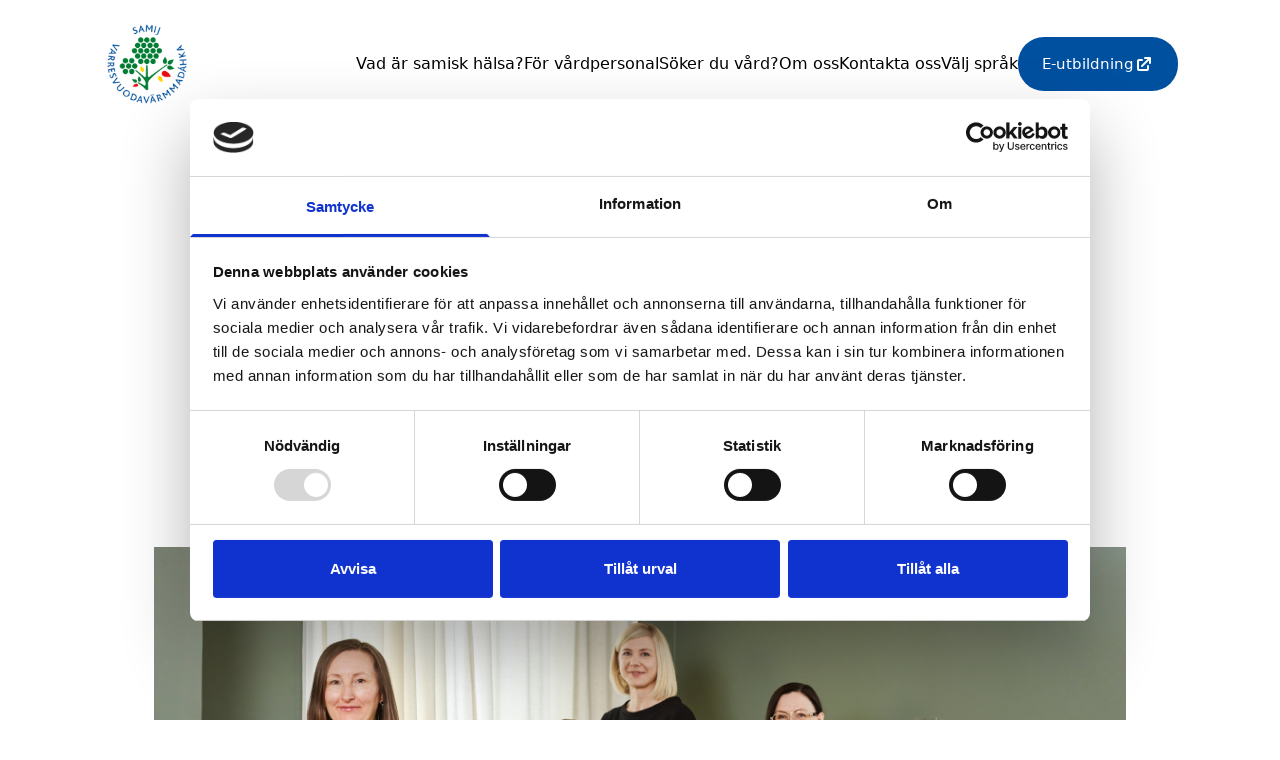

--- FILE ---
content_type: text/html; charset=UTF-8
request_url: https://www.samiskhalsa.se/om-oss/
body_size: 10726
content:
<!doctype html>
<html lang="sv-SE">
  <head>
    <meta charset="utf-8">
    <meta name="viewport" content="width=device-width, initial-scale=1">
    <link rel="canonical" href="https://www.samiskhalsa.se/om-oss/">
<link rel="apple-touch-icon" href="https://www.samiskhalsa.se/app/themes/samiskhalsa_v2/public/meta/apple-touch-icon.2971da.png" />
<link rel="icon" sizes="16x16" href="https://www.samiskhalsa.se/app/themes/samiskhalsa_v2/public/meta/favicon-16x16.f0e5d8.png" />
<link rel="icon" sizes="32x32" href="https://www.samiskhalsa.se/app/themes/samiskhalsa_v2/public/meta/favicon-32x32.6cd9dd.png" />
<link rel="icon" href="https://www.samiskhalsa.se/app/themes/samiskhalsa_v2/public/meta/favicon.a9723f.ico" />
<link rel="mask-icon" href="https://www.samiskhalsa.se/app/themes/samiskhalsa_v2/public/meta/safari-pinned-tab.svg" />
<link rel="manifest" href="https://www.samiskhalsa.se/app/themes/samiskhalsa_v2/public/meta/site.fe4b8e.webmanifest" />

<meta name="keywords" content="Samisk Hälsa">
<meta name="description" content="Kunskapsnätverket Samisk Hälsa">
<meta property="color-scheme" content="only light" />

<!-- Facebook Meta Tags -->
<meta property="og:url" content="/om-oss/" />
<meta property="og:type" content="website" />
<meta property="og:title" content="Om oss – Samisk Hälsa" />
<meta property="og:description" content="Kunskapsnätverket Samisk Hälsa" />
<meta property="og:image" content="https://www.samiskhalsa.se/app/uploads/2024/08/08ce2f884c50bd1d626499016c86c482.jpg" />

<!-- Twitter Meta Tags -->
<meta name="twitter:card" content="summary_large_image" />
<meta property="twitter:domain" content="www.samiskhalsa.se" />
<meta property="twitter:url" content="/om-oss/" />
<meta name="twitter:title" content="Om oss – Samisk Hälsa" />
<meta name="twitter:description" content="Kunskapsnätverket Samisk Hälsa" />
<meta name="twitter:image" content="https://www.samiskhalsa.se/app/uploads/2024/08/08ce2f884c50bd1d626499016c86c482.jpg" />


<!-- Google Tag Manager -->
  <script>(function(w,d,s,l,i){w[l]=w[l]||[];w[l].push({'gtm.start':
  new Date().getTime(),event:'gtm.js'});var f=d.getElementsByTagName(s)[0],
  j=d.createElement(s),dl=l!='dataLayer'?'&l='+l:'';j.async=true;j.src=
  'https://www.googletagmanager.com/gtm.js?id='+i+dl;f.parentNode.insertBefore(j,f);
  })(window,document,'script','dataLayer','GTM-PFZM5J8Z');</script>
  <!-- End Google Tag Manager -->
    <title>Om oss &#8211; Samisk Hälsa</title>
<meta name='robots' content='max-image-preview:large' />
<link rel="alternate" hreflang="sv" href="/om-oss/" />
<link rel="alternate" hreflang="sv-ls" href="/sv-ls/mija-birra/" />
<link rel="alternate" hreflang="sv-ns" href="/sv-ns/min-birra/" />
<link rel="alternate" hreflang="x-default" href="/om-oss/" />
<link rel='dns-prefetch' href='//www.samiskhalsa.se' />
<script>
window._wpemojiSettings = {"baseUrl":"https:\/\/s.w.org\/images\/core\/emoji\/15.0.3\/72x72\/","ext":".png","svgUrl":"https:\/\/s.w.org\/images\/core\/emoji\/15.0.3\/svg\/","svgExt":".svg","source":{"concatemoji":"https:\/\/www.samiskhalsa.se\/wp\/wp-includes\/js\/wp-emoji-release.min.js?ver=6.6.1"}};
/*! This file is auto-generated */
!function(i,n){var o,s,e;function c(e){try{var t={supportTests:e,timestamp:(new Date).valueOf()};sessionStorage.setItem(o,JSON.stringify(t))}catch(e){}}function p(e,t,n){e.clearRect(0,0,e.canvas.width,e.canvas.height),e.fillText(t,0,0);var t=new Uint32Array(e.getImageData(0,0,e.canvas.width,e.canvas.height).data),r=(e.clearRect(0,0,e.canvas.width,e.canvas.height),e.fillText(n,0,0),new Uint32Array(e.getImageData(0,0,e.canvas.width,e.canvas.height).data));return t.every(function(e,t){return e===r[t]})}function u(e,t,n){switch(t){case"flag":return n(e,"\ud83c\udff3\ufe0f\u200d\u26a7\ufe0f","\ud83c\udff3\ufe0f\u200b\u26a7\ufe0f")?!1:!n(e,"\ud83c\uddfa\ud83c\uddf3","\ud83c\uddfa\u200b\ud83c\uddf3")&&!n(e,"\ud83c\udff4\udb40\udc67\udb40\udc62\udb40\udc65\udb40\udc6e\udb40\udc67\udb40\udc7f","\ud83c\udff4\u200b\udb40\udc67\u200b\udb40\udc62\u200b\udb40\udc65\u200b\udb40\udc6e\u200b\udb40\udc67\u200b\udb40\udc7f");case"emoji":return!n(e,"\ud83d\udc26\u200d\u2b1b","\ud83d\udc26\u200b\u2b1b")}return!1}function f(e,t,n){var r="undefined"!=typeof WorkerGlobalScope&&self instanceof WorkerGlobalScope?new OffscreenCanvas(300,150):i.createElement("canvas"),a=r.getContext("2d",{willReadFrequently:!0}),o=(a.textBaseline="top",a.font="600 32px Arial",{});return e.forEach(function(e){o[e]=t(a,e,n)}),o}function t(e){var t=i.createElement("script");t.src=e,t.defer=!0,i.head.appendChild(t)}"undefined"!=typeof Promise&&(o="wpEmojiSettingsSupports",s=["flag","emoji"],n.supports={everything:!0,everythingExceptFlag:!0},e=new Promise(function(e){i.addEventListener("DOMContentLoaded",e,{once:!0})}),new Promise(function(t){var n=function(){try{var e=JSON.parse(sessionStorage.getItem(o));if("object"==typeof e&&"number"==typeof e.timestamp&&(new Date).valueOf()<e.timestamp+604800&&"object"==typeof e.supportTests)return e.supportTests}catch(e){}return null}();if(!n){if("undefined"!=typeof Worker&&"undefined"!=typeof OffscreenCanvas&&"undefined"!=typeof URL&&URL.createObjectURL&&"undefined"!=typeof Blob)try{var e="postMessage("+f.toString()+"("+[JSON.stringify(s),u.toString(),p.toString()].join(",")+"));",r=new Blob([e],{type:"text/javascript"}),a=new Worker(URL.createObjectURL(r),{name:"wpTestEmojiSupports"});return void(a.onmessage=function(e){c(n=e.data),a.terminate(),t(n)})}catch(e){}c(n=f(s,u,p))}t(n)}).then(function(e){for(var t in e)n.supports[t]=e[t],n.supports.everything=n.supports.everything&&n.supports[t],"flag"!==t&&(n.supports.everythingExceptFlag=n.supports.everythingExceptFlag&&n.supports[t]);n.supports.everythingExceptFlag=n.supports.everythingExceptFlag&&!n.supports.flag,n.DOMReady=!1,n.readyCallback=function(){n.DOMReady=!0}}).then(function(){return e}).then(function(){var e;n.supports.everything||(n.readyCallback(),(e=n.source||{}).concatemoji?t(e.concatemoji):e.wpemoji&&e.twemoji&&(t(e.twemoji),t(e.wpemoji)))}))}((window,document),window._wpemojiSettings);
</script>
<style id='wp-emoji-styles-inline-css'>

	img.wp-smiley, img.emoji {
		display: inline !important;
		border: none !important;
		box-shadow: none !important;
		height: 1em !important;
		width: 1em !important;
		margin: 0 0.07em !important;
		vertical-align: -0.1em !important;
		background: none !important;
		padding: 0 !important;
	}
</style>
<link rel='stylesheet' id='wp-block-library-css' href='https://www.samiskhalsa.se/wp/wp-includes/css/dist/block-library/style.min.css?ver=6.6.1' media='all' />
<style id='global-styles-inline-css'>
:root{--wp--preset--aspect-ratio--square: 1;--wp--preset--aspect-ratio--4-3: 4/3;--wp--preset--aspect-ratio--3-4: 3/4;--wp--preset--aspect-ratio--3-2: 3/2;--wp--preset--aspect-ratio--2-3: 2/3;--wp--preset--aspect-ratio--16-9: 16/9;--wp--preset--aspect-ratio--9-16: 9/16;--wp--preset--color--black: #333333;--wp--preset--color--cyan-bluish-gray: #abb8c3;--wp--preset--color--white: #ffffff;--wp--preset--color--pale-pink: #f78da7;--wp--preset--color--vivid-red: #cf2e2e;--wp--preset--color--luminous-vivid-orange: #ff6900;--wp--preset--color--luminous-vivid-amber: #fcb900;--wp--preset--color--light-green-cyan: #7bdcb5;--wp--preset--color--vivid-green-cyan: #00d084;--wp--preset--color--pale-cyan-blue: #8ed1fc;--wp--preset--color--vivid-cyan-blue: #0693e3;--wp--preset--color--vivid-purple: #9b51e0;--wp--preset--color--transparent: transparent;--wp--preset--color--current: currentcolor;--wp--preset--color--gray-light: #f5f5f5;--wp--preset--color--gray-default: #dcdcdc;--wp--preset--color--gray-dark: #7b7e83;--wp--preset--color--red: #c11a1f;--wp--preset--color--blue-light: #dce7f6;--wp--preset--color--blue-default: #0050a0;--wp--preset--color--green: #247836;--wp--preset--gradient--vivid-cyan-blue-to-vivid-purple: linear-gradient(135deg,rgba(6,147,227,1) 0%,rgb(155,81,224) 100%);--wp--preset--gradient--light-green-cyan-to-vivid-green-cyan: linear-gradient(135deg,rgb(122,220,180) 0%,rgb(0,208,130) 100%);--wp--preset--gradient--luminous-vivid-amber-to-luminous-vivid-orange: linear-gradient(135deg,rgba(252,185,0,1) 0%,rgba(255,105,0,1) 100%);--wp--preset--gradient--luminous-vivid-orange-to-vivid-red: linear-gradient(135deg,rgba(255,105,0,1) 0%,rgb(207,46,46) 100%);--wp--preset--gradient--very-light-gray-to-cyan-bluish-gray: linear-gradient(135deg,rgb(238,238,238) 0%,rgb(169,184,195) 100%);--wp--preset--gradient--cool-to-warm-spectrum: linear-gradient(135deg,rgb(74,234,220) 0%,rgb(151,120,209) 20%,rgb(207,42,186) 40%,rgb(238,44,130) 60%,rgb(251,105,98) 80%,rgb(254,248,76) 100%);--wp--preset--gradient--blush-light-purple: linear-gradient(135deg,rgb(255,206,236) 0%,rgb(152,150,240) 100%);--wp--preset--gradient--blush-bordeaux: linear-gradient(135deg,rgb(254,205,165) 0%,rgb(254,45,45) 50%,rgb(107,0,62) 100%);--wp--preset--gradient--luminous-dusk: linear-gradient(135deg,rgb(255,203,112) 0%,rgb(199,81,192) 50%,rgb(65,88,208) 100%);--wp--preset--gradient--pale-ocean: linear-gradient(135deg,rgb(255,245,203) 0%,rgb(182,227,212) 50%,rgb(51,167,181) 100%);--wp--preset--gradient--electric-grass: linear-gradient(135deg,rgb(202,248,128) 0%,rgb(113,206,126) 100%);--wp--preset--gradient--midnight: linear-gradient(135deg,rgb(2,3,129) 0%,rgb(40,116,252) 100%);--wp--preset--font-size--small: 13px;--wp--preset--font-size--medium: 20px;--wp--preset--font-size--large: 36px;--wp--preset--font-size--x-large: 42px;--wp--preset--font-size--4-xl: 6.875rem;--wp--preset--font-size--3-xl: 5rem;--wp--preset--font-size--2-xl: 3.125rem;--wp--preset--font-size--xl: 2.125rem;--wp--preset--font-size--lg: 1.5rem;--wp--preset--font-size--base: 1.125rem;--wp--preset--font-size--sm: 1rem;--wp--preset--font-family--base: Open Sans,sans-serif;--wp--preset--font-family--heading: Open Sans,sans-serif;--wp--preset--spacing--20: 0.44rem;--wp--preset--spacing--30: 0.67rem;--wp--preset--spacing--40: 1rem;--wp--preset--spacing--50: 1.5rem;--wp--preset--spacing--60: 2.25rem;--wp--preset--spacing--70: 3.38rem;--wp--preset--spacing--80: 5.06rem;--wp--preset--shadow--natural: 6px 6px 9px rgba(0, 0, 0, 0.2);--wp--preset--shadow--deep: 12px 12px 50px rgba(0, 0, 0, 0.4);--wp--preset--shadow--sharp: 6px 6px 0px rgba(0, 0, 0, 0.2);--wp--preset--shadow--outlined: 6px 6px 0px -3px rgba(255, 255, 255, 1), 6px 6px rgba(0, 0, 0, 1);--wp--preset--shadow--crisp: 6px 6px 0px rgba(0, 0, 0, 1);}:where(body) { margin: 0; }.wp-site-blocks > .alignleft { float: left; margin-right: 2em; }.wp-site-blocks > .alignright { float: right; margin-left: 2em; }.wp-site-blocks > .aligncenter { justify-content: center; margin-left: auto; margin-right: auto; }:where(.is-layout-flex){gap: 0.5em;}:where(.is-layout-grid){gap: 0.5em;}.is-layout-flow > .alignleft{float: left;margin-inline-start: 0;margin-inline-end: 2em;}.is-layout-flow > .alignright{float: right;margin-inline-start: 2em;margin-inline-end: 0;}.is-layout-flow > .aligncenter{margin-left: auto !important;margin-right: auto !important;}.is-layout-constrained > .alignleft{float: left;margin-inline-start: 0;margin-inline-end: 2em;}.is-layout-constrained > .alignright{float: right;margin-inline-start: 2em;margin-inline-end: 0;}.is-layout-constrained > .aligncenter{margin-left: auto !important;margin-right: auto !important;}.is-layout-constrained > :where(:not(.alignleft):not(.alignright):not(.alignfull)){margin-left: auto !important;margin-right: auto !important;}body .is-layout-flex{display: flex;}.is-layout-flex{flex-wrap: wrap;align-items: center;}.is-layout-flex > :is(*, div){margin: 0;}body .is-layout-grid{display: grid;}.is-layout-grid > :is(*, div){margin: 0;}:root :where(body){padding-top: 0px;padding-right: 0px;padding-bottom: 0px;padding-left: 0px;}a:where(:not(.wp-element-button)){text-decoration: underline;}:root :where(.wp-element-button, .wp-block-button__link){background-color: #32373c;border-width: 0;color: #fff;font-family: inherit;font-size: inherit;line-height: inherit;padding: calc(0.667em + 2px) calc(1.333em + 2px);text-decoration: none;}.has-black-color{color: var(--wp--preset--color--black) !important;}.has-cyan-bluish-gray-color{color: var(--wp--preset--color--cyan-bluish-gray) !important;}.has-white-color{color: var(--wp--preset--color--white) !important;}.has-pale-pink-color{color: var(--wp--preset--color--pale-pink) !important;}.has-vivid-red-color{color: var(--wp--preset--color--vivid-red) !important;}.has-luminous-vivid-orange-color{color: var(--wp--preset--color--luminous-vivid-orange) !important;}.has-luminous-vivid-amber-color{color: var(--wp--preset--color--luminous-vivid-amber) !important;}.has-light-green-cyan-color{color: var(--wp--preset--color--light-green-cyan) !important;}.has-vivid-green-cyan-color{color: var(--wp--preset--color--vivid-green-cyan) !important;}.has-pale-cyan-blue-color{color: var(--wp--preset--color--pale-cyan-blue) !important;}.has-vivid-cyan-blue-color{color: var(--wp--preset--color--vivid-cyan-blue) !important;}.has-vivid-purple-color{color: var(--wp--preset--color--vivid-purple) !important;}.has-transparent-color{color: var(--wp--preset--color--transparent) !important;}.has-current-color{color: var(--wp--preset--color--current) !important;}.has-gray-light-color{color: var(--wp--preset--color--gray-light) !important;}.has-gray-default-color{color: var(--wp--preset--color--gray-default) !important;}.has-gray-dark-color{color: var(--wp--preset--color--gray-dark) !important;}.has-red-color{color: var(--wp--preset--color--red) !important;}.has-blue-light-color{color: var(--wp--preset--color--blue-light) !important;}.has-blue-default-color{color: var(--wp--preset--color--blue-default) !important;}.has-green-color{color: var(--wp--preset--color--green) !important;}.has-black-background-color{background-color: var(--wp--preset--color--black) !important;}.has-cyan-bluish-gray-background-color{background-color: var(--wp--preset--color--cyan-bluish-gray) !important;}.has-white-background-color{background-color: var(--wp--preset--color--white) !important;}.has-pale-pink-background-color{background-color: var(--wp--preset--color--pale-pink) !important;}.has-vivid-red-background-color{background-color: var(--wp--preset--color--vivid-red) !important;}.has-luminous-vivid-orange-background-color{background-color: var(--wp--preset--color--luminous-vivid-orange) !important;}.has-luminous-vivid-amber-background-color{background-color: var(--wp--preset--color--luminous-vivid-amber) !important;}.has-light-green-cyan-background-color{background-color: var(--wp--preset--color--light-green-cyan) !important;}.has-vivid-green-cyan-background-color{background-color: var(--wp--preset--color--vivid-green-cyan) !important;}.has-pale-cyan-blue-background-color{background-color: var(--wp--preset--color--pale-cyan-blue) !important;}.has-vivid-cyan-blue-background-color{background-color: var(--wp--preset--color--vivid-cyan-blue) !important;}.has-vivid-purple-background-color{background-color: var(--wp--preset--color--vivid-purple) !important;}.has-transparent-background-color{background-color: var(--wp--preset--color--transparent) !important;}.has-current-background-color{background-color: var(--wp--preset--color--current) !important;}.has-gray-light-background-color{background-color: var(--wp--preset--color--gray-light) !important;}.has-gray-default-background-color{background-color: var(--wp--preset--color--gray-default) !important;}.has-gray-dark-background-color{background-color: var(--wp--preset--color--gray-dark) !important;}.has-red-background-color{background-color: var(--wp--preset--color--red) !important;}.has-blue-light-background-color{background-color: var(--wp--preset--color--blue-light) !important;}.has-blue-default-background-color{background-color: var(--wp--preset--color--blue-default) !important;}.has-green-background-color{background-color: var(--wp--preset--color--green) !important;}.has-black-border-color{border-color: var(--wp--preset--color--black) !important;}.has-cyan-bluish-gray-border-color{border-color: var(--wp--preset--color--cyan-bluish-gray) !important;}.has-white-border-color{border-color: var(--wp--preset--color--white) !important;}.has-pale-pink-border-color{border-color: var(--wp--preset--color--pale-pink) !important;}.has-vivid-red-border-color{border-color: var(--wp--preset--color--vivid-red) !important;}.has-luminous-vivid-orange-border-color{border-color: var(--wp--preset--color--luminous-vivid-orange) !important;}.has-luminous-vivid-amber-border-color{border-color: var(--wp--preset--color--luminous-vivid-amber) !important;}.has-light-green-cyan-border-color{border-color: var(--wp--preset--color--light-green-cyan) !important;}.has-vivid-green-cyan-border-color{border-color: var(--wp--preset--color--vivid-green-cyan) !important;}.has-pale-cyan-blue-border-color{border-color: var(--wp--preset--color--pale-cyan-blue) !important;}.has-vivid-cyan-blue-border-color{border-color: var(--wp--preset--color--vivid-cyan-blue) !important;}.has-vivid-purple-border-color{border-color: var(--wp--preset--color--vivid-purple) !important;}.has-transparent-border-color{border-color: var(--wp--preset--color--transparent) !important;}.has-current-border-color{border-color: var(--wp--preset--color--current) !important;}.has-gray-light-border-color{border-color: var(--wp--preset--color--gray-light) !important;}.has-gray-default-border-color{border-color: var(--wp--preset--color--gray-default) !important;}.has-gray-dark-border-color{border-color: var(--wp--preset--color--gray-dark) !important;}.has-red-border-color{border-color: var(--wp--preset--color--red) !important;}.has-blue-light-border-color{border-color: var(--wp--preset--color--blue-light) !important;}.has-blue-default-border-color{border-color: var(--wp--preset--color--blue-default) !important;}.has-green-border-color{border-color: var(--wp--preset--color--green) !important;}.has-vivid-cyan-blue-to-vivid-purple-gradient-background{background: var(--wp--preset--gradient--vivid-cyan-blue-to-vivid-purple) !important;}.has-light-green-cyan-to-vivid-green-cyan-gradient-background{background: var(--wp--preset--gradient--light-green-cyan-to-vivid-green-cyan) !important;}.has-luminous-vivid-amber-to-luminous-vivid-orange-gradient-background{background: var(--wp--preset--gradient--luminous-vivid-amber-to-luminous-vivid-orange) !important;}.has-luminous-vivid-orange-to-vivid-red-gradient-background{background: var(--wp--preset--gradient--luminous-vivid-orange-to-vivid-red) !important;}.has-very-light-gray-to-cyan-bluish-gray-gradient-background{background: var(--wp--preset--gradient--very-light-gray-to-cyan-bluish-gray) !important;}.has-cool-to-warm-spectrum-gradient-background{background: var(--wp--preset--gradient--cool-to-warm-spectrum) !important;}.has-blush-light-purple-gradient-background{background: var(--wp--preset--gradient--blush-light-purple) !important;}.has-blush-bordeaux-gradient-background{background: var(--wp--preset--gradient--blush-bordeaux) !important;}.has-luminous-dusk-gradient-background{background: var(--wp--preset--gradient--luminous-dusk) !important;}.has-pale-ocean-gradient-background{background: var(--wp--preset--gradient--pale-ocean) !important;}.has-electric-grass-gradient-background{background: var(--wp--preset--gradient--electric-grass) !important;}.has-midnight-gradient-background{background: var(--wp--preset--gradient--midnight) !important;}.has-small-font-size{font-size: var(--wp--preset--font-size--small) !important;}.has-medium-font-size{font-size: var(--wp--preset--font-size--medium) !important;}.has-large-font-size{font-size: var(--wp--preset--font-size--large) !important;}.has-x-large-font-size{font-size: var(--wp--preset--font-size--x-large) !important;}.has-4-xl-font-size{font-size: var(--wp--preset--font-size--4-xl) !important;}.has-3-xl-font-size{font-size: var(--wp--preset--font-size--3-xl) !important;}.has-2-xl-font-size{font-size: var(--wp--preset--font-size--2-xl) !important;}.has-xl-font-size{font-size: var(--wp--preset--font-size--xl) !important;}.has-lg-font-size{font-size: var(--wp--preset--font-size--lg) !important;}.has-base-font-size{font-size: var(--wp--preset--font-size--base) !important;}.has-sm-font-size{font-size: var(--wp--preset--font-size--sm) !important;}.has-base-font-family{font-family: var(--wp--preset--font-family--base) !important;}.has-heading-font-family{font-family: var(--wp--preset--font-family--heading) !important;}
:where(.wp-block-post-template.is-layout-flex){gap: 1.25em;}:where(.wp-block-post-template.is-layout-grid){gap: 1.25em;}
:where(.wp-block-columns.is-layout-flex){gap: 2em;}:where(.wp-block-columns.is-layout-grid){gap: 2em;}
:root :where(.wp-block-pullquote){font-size: 1.5em;line-height: 1.6;}
</style>
<link rel='stylesheet' id='wpml-blocks-css' href='https://www.samiskhalsa.se/app/plugins/wpml-multilingual-cms/dist/css/blocks/styles.css?ver=4.6.13' media='all' />
<link rel='stylesheet' id='app/0-css' href='https://www.samiskhalsa.se/app/themes/samiskhalsa_v2/public/css/app.9a2905.css' media='all' />
<link rel="https://api.w.org/" href="https://www.samiskhalsa.se/wp-json/" /><link rel="alternate" title="JSON" type="application/json" href="https://www.samiskhalsa.se/wp-json/wp/v2/pages/24" /><link rel="EditURI" type="application/rsd+xml" title="RSD" href="https://www.samiskhalsa.se/wp/xmlrpc.php?rsd" />
<meta name="generator" content="WordPress 6.6.1" />
<link rel="canonical" href="/om-oss/" />
<link rel='shortlink' href='/?p=24' />
<link rel="alternate" title="oEmbed (JSON)" type="application/json+oembed" href="https://www.samiskhalsa.se/wp-json/oembed/1.0/embed?url=%2Fom-oss%2F" />
<link rel="alternate" title="oEmbed (XML)" type="text/xml+oembed" href="https://www.samiskhalsa.se/wp-json/oembed/1.0/embed?url=%2Fom-oss%2F&#038;format=xml" />
<meta name="generator" content="WPML ver:4.6.13 stt:68,67,50,66;" />
<link rel="icon" href="https://www.samiskhalsa.se/app/uploads/2024/08/cropped-logo-32x32.gif" sizes="32x32" />
<link rel="icon" href="https://www.samiskhalsa.se/app/uploads/2024/08/cropped-logo-192x192.gif" sizes="192x192" />
<link rel="apple-touch-icon" href="https://www.samiskhalsa.se/app/uploads/2024/08/cropped-logo-180x180.gif" />
<meta name="msapplication-TileImage" content="https://www.samiskhalsa.se/app/uploads/2024/08/cropped-logo-270x270.gif" />
		<style id="wp-custom-css">
			h2 {
	font-size: 25px;
	color: #cf2e2e;
	padding-top: 10px;
	padding-bottom: 3px;
}

p {
	padding-bottom: 15px;
}		</style>
		  </head>

  <body class="page-template-default page page-id-24 wp-embed-responsive om-oss">
        
    <div id="app">
      <a class="sr-only focus:not-sr-only" href="#main">
  Skip to content
</a>

<header>
  <div class="fixed top-0 z-10 w-full" x-data="{ open: false }">
  <nav class="relative z-10 flex items-center w-full h-[var(--navbar-height)] gap-4 px-[8vw] bg-white">
    <div class="flex items-center grow">
      <a class="inline-block" href="https://www.samiskhalsa.se">
        <img class="hidden w-[90px] lg:block" src="https://www.samiskhalsa.se/app/themes/samiskhalsa_v2/public/images/logo.f9467f.gif" alt="Nätverket samisk hälsa">
        <img class="w-10 lg:hidden" src="https://www.samiskhalsa.se/app/themes/samiskhalsa_v2/public/images/symbol.205305.png" alt="Nätverket samisk hälsa">
      </a>
    </div>

          <menu class="flex text-sm items-center gap-[2.5vw]">
                              <li class="hidden lg:block">
              <a href="/vad-ar-samisk-halsa/">Vad är samisk hälsa?</a>
            </li>
                                        <li class="hidden lg:block">
              <a href="/for-vardpersonal/">För vårdpersonal</a>
            </li>
                                        <li class="hidden lg:block">
              <a href="/soker-du-vard/">Söker du vård?</a>
            </li>
                                        <li class="hidden lg:block">
              <a href="/om-oss/">Om oss</a>
            </li>
                                        <li class="hidden lg:block">
              <a href="/kontakta-oss/">Kontakta oss</a>
            </li>
                                                      <div class="hidden lg:block">
  <div class="relative" x-data="{ open: false }">
  <div class="cursor-pointer" x-on:click="open = true">Välj språk</div>

  <template x-teleport="#app">
    <div x-show="open" class="fixed top-0 left-0 z-50 flex items-center justify-center w-screen h-screen">
      <div
        class="absolute inset-0 -z-10 bg-black/25"
        x-show="open"
        x-transition.opacity
        x-on:click="open = false"
      ></div>

      <div x-show="open" x-transition>
        <div class="p-[4vw] min-w-[400px] text-center rounded-lg bg-gray-light">
        <h2 class="text-lg text-red">Välj språk</h2>

        <div class="my-9 divide-y divide-gray border-y border-gray">
                      <a href="/om-oss/" class="flex gap-2 justify-center items-center py-4 cursor-pointer">
                              <svg class="text-blue" xmlns="http://www.w3.org/2000/svg" width="20" height="20" viewBox="0 0 20 20" fill="currentColor">
  <path fill-rule="evenodd" d="M10 18a8 8 0 100-16 8 8 0 000 16zm3.707-9.293a1 1 0 00-1.414-1.414L9 10.586 7.707 9.293a1 1 0 00-1.414 1.414l2 2a1 1 0 001.414 0l4-4z" clip-rule="evenodd" />
</svg>
                            <span>Svenska</span>
            </a>
                      <a href="/sv-ls/mija-birra/" class="flex gap-2 justify-center items-center py-4 cursor-pointer">
                            <span>Lulesamiska</span>
            </a>
                      <a href="/sv-ns/min-birra/" class="flex gap-2 justify-center items-center py-4 cursor-pointer">
                            <span>Nordsamiska</span>
            </a>
                  </div>
      </div>
      </div>
    </div>
  </template>
</div>
</div>
                                                    <li>
              <a
  class="inline-flex transition-opacity hover:opacity-70 gap-2 px-5 md:px-6 py-3 md:py-4 rounded-full items-center text-[15px] font-normal button bg-blue text-white"
  target="_blank"
  href="https://reva.samarbeta.se"
>
  <span class="">
    E-utbildning
  </span>
      <svg class="transition-[margin] ml-0 group-hover:ml-4" xmlns="http://www.w3.org/2000/svg" width="20" height="20" viewBox="0 0 20 20" fill="currentColor">
  <path d="M11 3a1 1 0 100 2h2.586l-6.293 6.293a1 1 0 101.414 1.414L15 6.414V9a1 1 0 102 0V4a1 1 0 00-1-1h-5z" />
  <path d="M5 5a2 2 0 00-2 2v8a2 2 0 002 2h8a2 2 0 002-2v-3a1 1 0 10-2 0v3H5V7h3a1 1 0 000-2H5z" />
</svg>  </a>
            </li>
                        </menu>
    
    <svg class="cursor-pointer lg:hidden" x-bind:class="open && 'hidden'" x-on:click="open = true" xmlns="http://www.w3.org/2000/svg" width="24" height="24" fill="none" viewBox="0 0 24 24" stroke="currentColor" stroke-width="2" >
  <path stroke-linecap="round" stroke-linejoin="round" d="M4 6h16M4 12h16M4 18h16" />
</svg>
    <svg class="cursor-pointer lg:hidden" x-bind:class="open || 'hidden'" x-on:click="open = false" xmlns="http://www.w3.org/2000/svg" width="24" height="24" fill="none" viewBox="0 0 24 24" stroke="currentColor" stroke-width="2">
  <path stroke-linecap="round" stroke-linejoin="round" d="M6 18L18 6M6 6l12 12" />
</svg>  </nav>

  <nav
    class="transition-all lg:hidden flex flex-col bg-white h-[calc(100vh-var(--navbar-height))] overflow-y-scroll"
    x-transition:enter="transition-[transform,opacity]"
    x-transition:enter-start="opacity-0 -translate-y-4"
    x-transition:enter-end="opacity-100 translate-y-0"
    x-transition:leave="transition-[transform,opacity]"
    x-transition:leave-start="opacity-100 translate-y-0"
    x-transition:leave-end="opacity-0 -translate-y-4"
    x-show="open"
    aria-label="Mobilmeny"
  >
              <menu class="text-sm px-[8vw] divide-y divide-gray">
                              <li>
              <a class="block py-6" href="/vad-ar-samisk-halsa/">Vad är samisk hälsa?</a>
            </li>
                                        <li>
              <a class="block py-6" href="/for-vardpersonal/">För vårdpersonal</a>
            </li>
                                        <li>
              <a class="block py-6" href="/soker-du-vard/">Söker du vård?</a>
            </li>
                                        <li>
              <a class="block py-6" href="/om-oss/">Om oss</a>
            </li>
                                        <li>
              <a class="block py-6" href="/kontakta-oss/">Kontakta oss</a>
            </li>
                                          </menu>
      <menu class="text-sm grow divide-y divide-gray bg-gray-light px-[8vw] pb-32">
        <li>
          <h2 class="py-6 font-normal text-red">
            Välj språk
          </h2>
        </li>
                  <li>
            <a class="block gap-3 py-6" href="/om-oss/">
              Svenska
            </a>
          </li>
                  <li>
            <a class="block gap-3 py-6" href="/sv-ls/mija-birra/">
              Lulesamiska
            </a>
          </li>
                  <li>
            <a class="block gap-3 py-6" href="/sv-ns/min-birra/">
              Nordsamiska
            </a>
          </li>
                  <li>
            <a class="block gap-3 py-6" href="https://www.samiskhalsa.se/sv-ss/">
              Sydsamiska
            </a>
          </li>
              </menu>
      </nav>
</div>
</header>

<main id="main" class="main">
             <article
  class="p-[8vw] md:py-[8vw] lg:px-[12vw] first-of-type:mt-[var(--navbar-height)] !py-0 my-[4vw] first-of-type:!pt-[4vw]"
  aria-label="Om Kunskapsnätverket för samisk hälsa"
  id="toppsektion"
  class="!py-0 my-[4vw] first-of-type:!pt-[4vw]"
>
  <section class="max-w-4xl mx-auto md:text-center">
          <p class="mb-3 text-sm md:mb-8 md:text-lg">Om oss</p>
    
    <h1 class="mb-6 text-lg md:mb-8 md:text-2xl text-red">Om Kunskapsnätverket för samisk hälsa</h1>
    <p class="text-sm md:text-lg">Kunskapsnätverket för samisk hälsa arbetar för en god hälsa och en vård på lika villkor för det samiska folket i Sverige.</p>
  </section>

      <figure class="mx-auto max-w-7xl">
      <img decoding="async" controls="controls"
  src="https://www.samiskhalsa.se/app/uploads/2022/06/08ce2f884c50bd1d626499016c86c482.jpg"
  alt="" title="" loading=lazy class="mt-[4vw] object-cover aspect-[12/7]"
  />
                  <figcaption class="mt-6 text-sm">
          
        </figcaption>
          </figure>
</article>


<article
  class="p-[8vw] md:py-[8vw] lg:px-[12vw] first-of-type:mt-[var(--navbar-height)] !py-0 my-[4vw]"
  aria-label="Text"
  id="text"
  class="!py-0 my-[4vw]"
>
  <section class="max-w-3xl mx-auto richtext">
    <p><span style="font-weight: 400;">Kunskapsnätverket för samisk hälsa arbetar sedan år 2017 för att främja god hälsa och en vård på lika villkor för urfolket samerna. Nätverket omfattar Region Norrbotten, Region Västerbotten, Region Jämtland Härjedalen och Region Dalarna. Varje region har en länskoordinator för samisk hälsa och ett kompetensnätverk där personal med samisk språk- och kulturkompetens ingår.</span></p>
<p><span style="font-weight: 400;">Vi har också en styrgrupp och en politisk referensgrupp. Här ingår förutom regionerna också Sametinget, Svenska samernas riksförbund, Sáminuorra, Landsförbundet svenska samer, Riksorganisationen Samerna och Same Ätnam.</span></p>
<p><span style="font-weight: 400;">Till grund för arbetet ligger <em>Strategi för samiska hälsa &#8211; en hälso- och sjukvård som bidrar till en god och jämlik hälsa för samer 2020-2030</em> &#8211; ett dokument som antagits av alla regioner i samarbetet. Strategin beskriver hur regionerna ska utveckla en språk- och kulturanpassad hälso- och sjukvård som tar hänsyn till kultur, språk och den samiska patientens livsvillkor.</span></p>
<p><span style="font-weight: 400;">Kunskapsnätverket för samisk hälsa utgår från ett rättighetsperspektiv och verkar för att regionerna ska tillvarata samernas rättigheter som urfolk.</span></p>
<p>Vi har fem delmål:</p>
<h2><span style="font-weight: 400;">Utbilda</span></h2>
<p><span style="font-weight: 400;">Vi ökar kulturkompetensen i vården, höjer kunskapen om urfolksrättigheterna och utvecklar stöd för kultursensitiva vårdmöten.</span></p>
<h2><span style="font-weight: 400;">Utveckla</span></h2>
<p><span style="font-weight: 400;">Vi stödjer regionerna i utvecklingen av en god och nära vård för samer. Vi utforskar olika lösningar, som till exempel digitalisering och strategisk kompetensförsörjning, gärna i samarbete med andra.</span></p>
<h2><span style="font-weight: 400;">Synliggöra</span></h2>
<p>Vi verkar för att samiska språk och samisk kultur ska vara närvarande i hälso- och sjukvården.</p>
<h2><span style="font-weight: 400;">Bredda kunskapen</span></h2>
<p><span style="font-weight: 400;">Vi uppmärksammar kunskapsluckor och samarbetar för att främja en etisk samisk hälsoforskning.</span></p>
<h2><span style="font-weight: 400;">Realisera</span></h2>
<p><span style="font-weight: 400;">Vi verkar för ett nationellt kunskapscentrum för en samisk hälsa.</span></p>
<p>&nbsp;</p>
<p><span style="font-weight: 400;"> </span></p>

  </section>
</article>

  </main>


<!-- Google Tag Manager (noscript) -->
  <noscript><iframe src="https://www.googletagmanager.com/ns.html?id=GTM-PFZM5J8Z"
  height="0" width="0" style="display:none;visibility:hidden"></iframe></noscript>
  <!-- End Google Tag Manager (noscript) -->

<footer>
  <section class="widget block-3 widget_block"><article
  class="p-[8vw] md:py-[8vw] lg:px-[12vw] first-of-type:mt-[var(--navbar-height)] !mt-0 bg-gray-light text-sm"
  aria-label="Footer"
  id="footer"
  class="!mt-0 bg-gray-light text-sm"
>
  <div class="grid md:grid-cols-[1fr_4fr] gap-8 md:gap-12">
    <nav class="row-span-2 min-w-max">
      <menu class="space-y-4">
        	  	    <li>
	      		<a href="https://samiskhalsa.anydaynow.se/vad-ar-samisk-halsa/">Vad är samisk hälsa?</a>
	      	    </li>
	  	    <li>
	      		<a href="https://samiskhalsa.anydaynow.se/for-vardpersonal/">För vårdpersonal</a>
	      	    </li>
	  	    <li>
	      		<a href="https://samiskhalsa.anydaynow.se/soker-du-vard/">Söker du vård?</a>
	      	    </li>
	  	    <li>
	      		<a href="https://samiskhalsa.anydaynow.se/om-oss/">Om oss</a>
	      	    </li>
	  	    <li>
	      		<a href="https://samiskhalsa.anydaynow.se/kontakta-oss/">Kontakta oss</a>
	      	    </li>
	  	    <li>
	      		<a href="https://reva.samarbeta.se/">E-utbildning</a>
	      	    </li>
	  	    <li>
	      		<a
  class="inline-flex transition-opacity hover:opacity-70 gap-2 px-5 md:px-6 py-3 md:py-4 rounded-full items-center text-[15px] font-normal button bg-blue text-white"
  target="_self"
  href="/cookie-policy/"
>
  <span class="">
    Cookie Policy
  </span>
  </a>
	      	    </li>
	  	      </menu>
    </nav>
    <hr class="md:hidden">
    <section>
      <p>Kunskapsnätverket för samisk hälsa<br />
Glesbygdsmedicinskt centrum<br />
Stationsgatan 3<br />
923 31 Storuman</p>

    </section>
    <section class="flex flex-wrap flex-col items-center gap-12 mt-auto md:items-start md:flex-row">
      		  <img decoding="async" 
  src="https://www.samiskhalsa.se/app/uploads/2022/06/5b374b9bcac6378f9f6fd061812353a9.png"
  alt="Region Västerbotten" title="Region Västerbotten" loading=lazy class="h-12 max-w-[150px] object-contain"
  />
    		  <img decoding="async" 
  src="https://www.samiskhalsa.se/app/uploads/2022/06/a529870cd0f40a403b660f98b5e3b6e5.png"
  alt="Region Norrbotten" title="Region Norrbotten" loading=lazy class="h-12 max-w-[150px] object-contain"
  />
    		  <img decoding="async" 
  src="https://www.samiskhalsa.se/app/uploads/2022/06/5777cd992db6fbf230a97e3cf6585049.png"
  alt="Region Jämtland Härjedalen" title="Region Jämtland Härjedalen" loading=lazy class="h-12 max-w-[150px] object-contain"
  />
    		  <img decoding="async" 
  src="https://www.samiskhalsa.se/app/uploads/2022/06/d35b839b211300549d7b0685f5e6af4f.png"
  alt="Röd häst region dalarna" title="Röd häst region dalarna" loading=lazy class="h-12 max-w-[150px] object-contain"
  />
    		  <img decoding="async" 
  src="https://www.samiskhalsa.se/app/uploads/2022/06/2bea69c8f60dcaa2bbec7394e5d58936.png"
  alt="Sámediggi Sametinget" title="Sámediggi Sametinget" loading=lazy class="h-12 max-w-[150px] object-contain"
  />
    	          </section>
  </div>
</article>
</section></footer>
    </div>

        <script id="app/0-js-before">
!function(){"use strict";var e,r={},n={};function o(e){var t=n[e];if(void 0!==t)return t.exports;var i=n[e]={exports:{}};return r[e](i,i.exports,o),i.exports}o.m=r,e=[],o.O=function(r,n,t,i){if(!n){var u=1/0;for(s=0;s<e.length;s++){n=e[s][0],t=e[s][1],i=e[s][2];for(var a=!0,f=0;f<n.length;f++)(!1&i||u>=i)&&Object.keys(o.O).every((function(e){return o.O[e](n[f])}))?n.splice(f--,1):(a=!1,i<u&&(u=i));if(a){e.splice(s--,1);var l=t();void 0!==l&&(r=l)}}return r}i=i||0;for(var s=e.length;s>0&&e[s-1][2]>i;s--)e[s]=e[s-1];e[s]=[n,t,i]},o.d=function(e,r){for(var n in r)o.o(r,n)&&!o.o(e,n)&&Object.defineProperty(e,n,{enumerable:!0,get:r[n]})},o.o=function(e,r){return Object.prototype.hasOwnProperty.call(e,r)},o.r=function(e){"undefined"!=typeof Symbol&&Symbol.toStringTag&&Object.defineProperty(e,Symbol.toStringTag,{value:"Module"}),Object.defineProperty(e,"__esModule",{value:!0})},function(){var e={666:0};o.O.j=function(r){return 0===e[r]};var r=function(r,n){var t,i,u=n[0],a=n[1],f=n[2],l=0;if(u.some((function(r){return 0!==e[r]}))){for(t in a)o.o(a,t)&&(o.m[t]=a[t]);if(f)var s=f(o)}for(r&&r(n);l<u.length;l++)i=u[l],o.o(e,i)&&e[i]&&e[i][0](),e[i]=0;return o.O(s)},n=self.webpackChunk_roots_bud_sage_Samiskhalsa=self.webpackChunk_roots_bud_sage_Samiskhalsa||[];n.forEach(r.bind(null,0)),n.push=r.bind(null,n.push.bind(n))}()}();
</script>
<script src="https://www.samiskhalsa.se/app/themes/samiskhalsa_v2/public/js/app.9e2769.js" id="app/0-js"></script>
  </body>
</html>


--- FILE ---
content_type: text/css
request_url: https://www.samiskhalsa.se/app/themes/samiskhalsa_v2/public/css/app.9a2905.css
body_size: 20019
content:
*,:after,:before{border:0 solid;box-sizing:border-box}:after,:before{--tw-content:""}:host,html{line-height:1.5;-webkit-text-size-adjust:100%;font-family:ui-sans-serif,system-ui,-apple-system,Segoe UI,Roboto,Ubuntu,Cantarell,Noto Sans,sans-serif,Apple Color Emoji,Segoe UI Emoji,Segoe UI Symbol,Noto Color Emoji;font-feature-settings:normal;font-variation-settings:normal;-moz-tab-size:4;-o-tab-size:4;tab-size:4;-webkit-tap-highlight-color:transparent}body{line-height:inherit;margin:0}hr{border-top-width:1px;color:inherit;height:0}abbr:where([title]){text-decoration:underline;-webkit-text-decoration:underline dotted;text-decoration:underline dotted}h1,h2,h3,h4,h5,h6{font-size:inherit;font-weight:inherit}a{color:inherit;text-decoration:inherit}b,strong{font-weight:bolder}code,kbd,pre,samp{font-family:ui-monospace,SFMono-Regular,Menlo,Monaco,Consolas,Liberation Mono,Courier New,monospace;font-feature-settings:normal;font-size:1em;font-variation-settings:normal}small{font-size:80%}sub,sup{font-size:75%;line-height:0;position:relative;vertical-align:baseline}sub{bottom:-.25em}sup{top:-.5em}table{border-collapse:collapse;border-color:inherit;text-indent:0}button,input,optgroup,select,textarea{color:inherit;font-family:inherit;font-feature-settings:inherit;font-size:100%;font-variation-settings:inherit;font-weight:inherit;line-height:inherit;margin:0;padding:0}button,select{text-transform:none}[type=button],[type=reset],[type=submit],button{-webkit-appearance:button;background-color:transparent;background-image:none}:-moz-focusring{outline:auto}:-moz-ui-invalid{box-shadow:none}progress{vertical-align:baseline}::-webkit-inner-spin-button,::-webkit-outer-spin-button{height:auto}[type=search]{-webkit-appearance:textfield;outline-offset:-2px}::-webkit-search-decoration{-webkit-appearance:none}::-webkit-file-upload-button{-webkit-appearance:button;font:inherit}summary{display:list-item}blockquote,dd,dl,figure,h1,h2,h3,h4,h5,h6,hr,p,pre{margin:0}fieldset{margin:0}fieldset,legend{padding:0}menu,ol,ul{list-style:none;margin:0;padding:0}dialog{padding:0}textarea{resize:vertical}input::-moz-placeholder,textarea::-moz-placeholder{color:#9ca3af;opacity:1}input::placeholder,textarea::placeholder{color:#9ca3af;opacity:1}[role=button],button{cursor:pointer}:disabled{cursor:default}audio,canvas,embed,iframe,img,object,svg,video{display:block;vertical-align:middle}img,video{height:auto;max-width:100%}[hidden]{display:none}:--global :--global{font-weight:400}:--global{font-family:Open Sans,sans-serif;font-size:1.125rem;line-height:1.5;max-width:100vw;overflow-x:hidden;--tw-text-opacity:1;color:#333;color:rgba(51,51,51,var(--tw-text-opacity));-webkit-font-smoothing:auto;-moz-osx-font-smoothing:auto}:--global .text-base,:--global .text-lg,:--global .text-sm{font-weight:400}:--global [role=heading],:--global h1,:--global h2,:--global h3,:--global h4,:--global h5,:--global h6{font-family:Open Sans,sans-serif;font-weight:300}:--global details::-webkit-details-marker,:--global details::marker,:--global summary::-webkit-details-marker,:--global summary::marker{display:none}:--global ul{list-style:none;padding-left:0}:--global hr{border-top-width:1px;--tw-border-opacity:1;border-color:#dcdcdc;border-color:rgba(220,220,220,var(--tw-border-opacity))}form label{display:block;margin-bottom:2.5rem}form input,form textarea{margin-top:1.5rem;width:100%;--tw-bg-opacity:1!important;background-color:#f5f5f5!important;background-color:rgba(245,245,245,var(--tw-bg-opacity))!important;padding:1.5rem}form input::-moz-placeholder,form textarea::-moz-placeholder{--tw-text-opacity:1;color:#7b7e83;color:rgba(123,126,131,var(--tw-text-opacity))}form input::placeholder,form textarea::placeholder{--tw-text-opacity:1;color:#7b7e83;color:rgba(123,126,131,var(--tw-text-opacity))}form button,form input[type=submit]{display:inline-flex;gap:.5rem;padding:.75rem 1.25rem;transition-duration:.15s;transition-property:opacity;transition-timing-function:cubic-bezier(.4,0,.2,1)}form button:hover,form input[type=submit]:hover{opacity:.7}@media (min-width:768px){form button,form input[type=submit]{padding-left:1.5rem;padding-right:1.5rem}}form button,form input[type=submit]{align-items:center;border-radius:9999px;font-size:15px;font-weight:400;width:-moz-max-content;width:max-content;--tw-bg-opacity:1!important;background-color:#0050a0!important;background-color:rgba(0,80,160,var(--tw-bg-opacity))!important;--tw-text-opacity:1;color:#fff;color:rgba(255,255,255,var(--tw-text-opacity))}*,:after,:before{--tw-border-spacing-x:0;--tw-border-spacing-y:0;--tw-translate-x:0;--tw-translate-y:0;--tw-rotate:0;--tw-skew-x:0;--tw-skew-y:0;--tw-scale-x:1;--tw-scale-y:1;--tw-pan-x: ;--tw-pan-y: ;--tw-pinch-zoom: ;--tw-scroll-snap-strictness:proximity;--tw-gradient-from-position: ;--tw-gradient-via-position: ;--tw-gradient-to-position: ;--tw-ordinal: ;--tw-slashed-zero: ;--tw-numeric-figure: ;--tw-numeric-spacing: ;--tw-numeric-fraction: ;--tw-ring-inset: ;--tw-ring-offset-width:0px;--tw-ring-offset-color:#fff;--tw-ring-color:rgba(59,130,246,.5);--tw-ring-offset-shadow:0 0 transparent;--tw-ring-shadow:0 0 transparent;--tw-shadow:0 0 transparent;--tw-shadow-colored:0 0 transparent;--tw-blur: ;--tw-brightness: ;--tw-contrast: ;--tw-grayscale: ;--tw-hue-rotate: ;--tw-invert: ;--tw-saturate: ;--tw-sepia: ;--tw-drop-shadow: ;--tw-backdrop-blur: ;--tw-backdrop-brightness: ;--tw-backdrop-contrast: ;--tw-backdrop-grayscale: ;--tw-backdrop-hue-rotate: ;--tw-backdrop-invert: ;--tw-backdrop-opacity: ;--tw-backdrop-saturate: ;--tw-backdrop-sepia: }::backdrop{--tw-border-spacing-x:0;--tw-border-spacing-y:0;--tw-translate-x:0;--tw-translate-y:0;--tw-rotate:0;--tw-skew-x:0;--tw-skew-y:0;--tw-scale-x:1;--tw-scale-y:1;--tw-pan-x: ;--tw-pan-y: ;--tw-pinch-zoom: ;--tw-scroll-snap-strictness:proximity;--tw-gradient-from-position: ;--tw-gradient-via-position: ;--tw-gradient-to-position: ;--tw-ordinal: ;--tw-slashed-zero: ;--tw-numeric-figure: ;--tw-numeric-spacing: ;--tw-numeric-fraction: ;--tw-ring-inset: ;--tw-ring-offset-width:0px;--tw-ring-offset-color:#fff;--tw-ring-color:rgba(59,130,246,.5);--tw-ring-offset-shadow:0 0 transparent;--tw-ring-shadow:0 0 transparent;--tw-shadow:0 0 transparent;--tw-shadow-colored:0 0 transparent;--tw-blur: ;--tw-brightness: ;--tw-contrast: ;--tw-grayscale: ;--tw-hue-rotate: ;--tw-invert: ;--tw-saturate: ;--tw-sepia: ;--tw-drop-shadow: ;--tw-backdrop-blur: ;--tw-backdrop-brightness: ;--tw-backdrop-contrast: ;--tw-backdrop-grayscale: ;--tw-backdrop-hue-rotate: ;--tw-backdrop-invert: ;--tw-backdrop-opacity: ;--tw-backdrop-saturate: ;--tw-backdrop-sepia: }.container{margin-left:auto;margin-right:auto;padding-left:1rem;padding-right:1rem;width:100%}@media (min-width:640px){.container{max-width:640px}}@media (min-width:768px){.container{max-width:768px}}@media (min-width:1024px){.container{max-width:1024px}}@media (min-width:1280px){.container{max-width:1280px}}@media (min-width:1536px){.container{max-width:1536px}}.sr-only{height:1px;margin:-1px;overflow:hidden;padding:0;position:absolute;width:1px;clip:rect(0,0,0,0);border-width:0;white-space:nowrap}.static{position:static}.fixed{position:fixed}.absolute{position:absolute}.relative{position:relative}.inset-0{bottom:0;left:0;right:0;top:0}.left-0{left:0}.right-6{right:1.5rem}.top-0{top:0}.-z-10{z-index:-10}.z-10{z-index:10}.z-50{z-index:50}.order-last{order:9999}.row-span-2{grid-row:span 2/span 2}.-m-6{margin:-1.5rem}.-mx-\[2vw\]{margin-left:-2vw;margin-right:-2vw}.mx-2{margin-left:.5rem;margin-right:.5rem}.mx-auto{margin-left:auto;margin-right:auto}.my-2{margin-bottom:.5rem;margin-top:.5rem}.my-5{margin-bottom:1.25rem;margin-top:1.25rem}.my-8{margin-bottom:2rem;margin-top:2rem}.my-9{margin-bottom:2.25rem;margin-top:2.25rem}.my-\[4vw\]{margin-bottom:4vw;margin-top:4vw}.my-\[8vw\]{margin-bottom:8vw;margin-top:8vw}.\!mt-0{margin-top:0!important}.-mt-12{margin-top:-3rem}.mb-12{margin-bottom:3rem}.mb-2{margin-bottom:.5rem}.mb-3{margin-bottom:.75rem}.mb-4{margin-bottom:1rem}.mb-5{margin-bottom:1.25rem}.mb-6{margin-bottom:1.5rem}.mb-8{margin-bottom:2rem}.mb-9{margin-bottom:2.25rem}.ml-0{margin-left:0}.ml-2{margin-left:.5rem}.mt-3{margin-top:.75rem}.mt-6{margin-top:1.5rem}.mt-9{margin-top:2.25rem}.mt-\[4vw\]{margin-top:4vw}.mt-auto{margin-top:auto}.block{display:block}.inline-block{display:inline-block}.inline{display:inline}.flex{display:flex}.inline-flex{display:inline-flex}.grid{display:grid}.contents{display:contents}.hidden{display:none}.aspect-\[12\/7\]{aspect-ratio:12/7}.aspect-square{aspect-ratio:1/1}.h-10{height:2.5rem}.h-12{height:3rem}.h-5{height:1.25rem}.h-6{height:1.5rem}.h-64{height:16rem}.h-\[calc\(100vh-var\(--navbar-height\)\)\]{height:calc(100vh - 4rem);height:calc(100vh - var(--navbar-height))}.h-\[var\(--navbar-height\)\]{height:4rem;height:var(--navbar-height)}.h-full{height:100%}.h-screen{height:100vh}.min-h-\[calc\(100vh-var\(--navbar-height\)\)\]{min-height:calc(100vh - 4rem);min-height:calc(100vh - var(--navbar-height))}.w-10{width:2.5rem}.w-20{width:5rem}.w-5{width:1.25rem}.w-6{width:1.5rem}.w-\[90px\]{width:90px}.w-full{width:100%}.w-max{width:-moz-max-content;width:max-content}.w-screen{width:100vw}.min-w-\[400px\]{min-width:400px}.min-w-full{min-width:100%}.min-w-max{min-width:-moz-max-content;min-width:max-content}.max-w-3xl{max-width:48rem}.max-w-4xl{max-width:56rem}.max-w-7xl{max-width:80rem}.max-w-\[150px\]{max-width:150px}.max-w-\[700px\]{max-width:700px}.flex-none{flex:none}.grow{flex-grow:1}.-translate-y-4{--tw-translate-y:-1rem;transform:translate(var(--tw-translate-x),-1rem) rotate(var(--tw-rotate)) skewX(var(--tw-skew-x)) skewY(var(--tw-skew-y)) scaleX(var(--tw-scale-x)) scaleY(var(--tw-scale-y));transform:translate(var(--tw-translate-x),var(--tw-translate-y)) rotate(var(--tw-rotate)) skewX(var(--tw-skew-x)) skewY(var(--tw-skew-y)) scaleX(var(--tw-scale-x)) scaleY(var(--tw-scale-y))}.translate-y-0{--tw-translate-y:0px;transform:translate(var(--tw-translate-x)) rotate(var(--tw-rotate)) skewX(var(--tw-skew-x)) skewY(var(--tw-skew-y)) scaleX(var(--tw-scale-x)) scaleY(var(--tw-scale-y))}.transform,.translate-y-0{transform:translate(var(--tw-translate-x),var(--tw-translate-y)) rotate(var(--tw-rotate)) skewX(var(--tw-skew-x)) skewY(var(--tw-skew-y)) scaleX(var(--tw-scale-x)) scaleY(var(--tw-scale-y))}.cursor-pointer{cursor:pointer}.resize{resize:both}.list-inside{list-style-position:inside}.list-disc{list-style-type:disc}.appearance-none{-webkit-appearance:none;-moz-appearance:none;appearance:none}.grid-rows-\[max-content_1fr\]{grid-template-rows:max-content 1fr}.flex-col{flex-direction:column}.flex-wrap{flex-wrap:wrap}.items-center{align-items:center}.justify-end{justify-content:flex-end}.justify-center{justify-content:center}.gap-12{gap:3rem}.gap-2{gap:.5rem}.gap-3{gap:.75rem}.gap-4{gap:1rem}.gap-8{gap:2rem}.gap-\[2\.5vw\]{gap:2.5vw}.gap-\[4vw\]{gap:4vw}.space-y-4>:not([hidden])~:not([hidden]){--tw-space-y-reverse:0;margin-bottom:0;margin-bottom:calc(1rem*var(--tw-space-y-reverse));margin-top:1rem;margin-top:calc(1rem*(1 - var(--tw-space-y-reverse)))}.divide-y>:not([hidden])~:not([hidden]){--tw-divide-y-reverse:0;border-bottom-width:0;border-bottom-width:calc(1px*var(--tw-divide-y-reverse));border-top-width:1px;border-top-width:calc(1px*(1 - var(--tw-divide-y-reverse)))}.divide-gray>:not([hidden])~:not([hidden]){--tw-divide-opacity:1;border-color:#dcdcdc;border-color:rgba(220,220,220,var(--tw-divide-opacity))}.overflow-x-scroll{overflow-x:scroll}.overflow-y-scroll{overflow-y:scroll}.whitespace-pre-wrap{white-space:pre-wrap}.rounded{border-radius:5px}.rounded-full{border-radius:9999px}.rounded-lg{border-radius:10px}.border{border-width:1px}.border-y{border-top-width:1px}.border-b,.border-y{border-bottom-width:1px}.border-black{--tw-border-opacity:1;border-color:#333;border-color:rgba(51,51,51,var(--tw-border-opacity))}.border-current{border-color:currentColor}.border-gray{--tw-border-opacity:1;border-color:#dcdcdc;border-color:rgba(220,220,220,var(--tw-border-opacity))}.border-gray-dark{--tw-border-opacity:1;border-color:#7b7e83;border-color:rgba(123,126,131,var(--tw-border-opacity))}.bg-black{--tw-bg-opacity:1;background-color:#333;background-color:rgba(51,51,51,var(--tw-bg-opacity))}.bg-black\/25{background-color:rgba(51,51,51,.25)}.bg-blue{--tw-bg-opacity:1;background-color:#0050a0;background-color:rgba(0,80,160,var(--tw-bg-opacity))}.bg-gray-light{--tw-bg-opacity:1;background-color:#f5f5f5;background-color:rgba(245,245,245,var(--tw-bg-opacity))}.bg-green\/5{background-color:rgba(36,120,54,.05)}.bg-transparent{background-color:transparent}.bg-white{--tw-bg-opacity:1;background-color:#fff;background-color:rgba(255,255,255,var(--tw-bg-opacity))}.object-contain{-o-object-fit:contain;object-fit:contain}.object-cover{-o-object-fit:cover;object-fit:cover}.\!p-0{padding:0!important}.p-2{padding:.5rem}.p-4{padding:1rem}.p-6{padding:1.5rem}.p-8{padding:2rem}.p-\[2vw\]{padding:2vw}.p-\[4vw\]{padding:4vw}.p-\[8vw\]{padding:8vw}.\!py-0{padding-bottom:0!important;padding-top:0!important}.px-2{padding-left:.5rem;padding-right:.5rem}.px-5{padding-left:1.25rem;padding-right:1.25rem}.px-\[8vw\]{padding-left:8vw;padding-right:8vw}.py-1{padding-bottom:.25rem;padding-top:.25rem}.py-3{padding-bottom:.75rem;padding-top:.75rem}.py-4{padding-bottom:1rem;padding-top:1rem}.py-6{padding-bottom:1.5rem;padding-top:1.5rem}.pb-2{padding-bottom:.5rem}.pb-32{padding-bottom:8rem}.pl-6{padding-left:1.5rem}.pr-12{padding-right:3rem}.pt-3{padding-top:.75rem}.text-center{text-align:center}.text-\[15px\]{font-size:15px}.text-lg{font-size:1.5rem;line-height:1.3}.text-sm{font-size:1rem;line-height:1.5}.font-normal{font-weight:400}.text-black{--tw-text-opacity:1;color:#333;color:rgba(51,51,51,var(--tw-text-opacity))}.text-blue{--tw-text-opacity:1;color:#0050a0;color:rgba(0,80,160,var(--tw-text-opacity))}.text-red{--tw-text-opacity:1;color:#c11a1f;color:rgba(193,26,31,var(--tw-text-opacity))}.text-white{--tw-text-opacity:1;color:#fff;color:rgba(255,255,255,var(--tw-text-opacity))}.opacity-0{opacity:0}.opacity-100{opacity:1}.opacity-50{opacity:.5}.opacity-60{opacity:.6}.outline{outline-style:solid}.filter{filter:var(--tw-blur) var(--tw-brightness) var(--tw-contrast) var(--tw-grayscale) var(--tw-hue-rotate) var(--tw-invert) var(--tw-saturate) var(--tw-sepia) var(--tw-drop-shadow)}.transition{transition-duration:.15s;transition-property:color,background-color,border-color,text-decoration-color,fill,stroke,opacity,box-shadow,transform,filter,-webkit-backdrop-filter;transition-property:color,background-color,border-color,text-decoration-color,fill,stroke,opacity,box-shadow,transform,filter,backdrop-filter;transition-property:color,background-color,border-color,text-decoration-color,fill,stroke,opacity,box-shadow,transform,filter,backdrop-filter,-webkit-backdrop-filter;transition-timing-function:cubic-bezier(.4,0,.2,1)}.transition-\[margin\]{transition-duration:.15s;transition-property:margin;transition-timing-function:cubic-bezier(.4,0,.2,1)}.transition-\[transform\2c opacity\]{transition-duration:.15s;transition-property:transform,opacity;transition-timing-function:cubic-bezier(.4,0,.2,1)}.transition-all{transition-duration:.15s;transition-property:all;transition-timing-function:cubic-bezier(.4,0,.2,1)}.transition-colors{transition-duration:.15s;transition-property:color,background-color,border-color,text-decoration-color,fill,stroke;transition-timing-function:cubic-bezier(.4,0,.2,1)}.transition-opacity{transition-duration:.15s;transition-property:opacity;transition-timing-function:cubic-bezier(.4,0,.2,1)}@custom-selector :--global
  #app,
  #tinymce,
  .block-editor :where(.acf-block-preview);@custom-selector :--richtext #tinymce, :--global .richtext;@custom-selector :--cookie-consent #cc--main;@custom-selector :--cookie-banner #cm;@custom-selector :--cookie-settings #s-cnt;:root{--navbar-height:4rem}@media (min-width:768px){:root{--navbar-height:8rem}}@font-face{font-family:Open Sans;font-weight:100 900;src:url(/app/themes/samiskhalsa/public/fonts/OpenSans.db6c54.ttf) format("truetype")}:--global :--richtext h2{font-weight:400}:--richtext h2{font-family:Open Sans,sans-serif;font-size:1.5rem;line-height:1.3;margin-bottom:.75rem}:--richtext img{margin-bottom:5rem;margin-top:5rem;width:100%}:--global :--richtext p{font-weight:400}:--richtext p{font-size:1rem;line-height:1.5;margin-bottom:2.25rem}@media (min-width:768px){:--global :--richtext p{font-weight:400}:--richtext p{font-size:1.125rem;line-height:1.5}:--global .md\:text-base{font-weight:400}:--global .md\:text-lg{font-weight:400}:--global .md\:text-xl{font-weight:300}:--global .md\:text-2xl{font-weight:300}}@media (min-width:1024px){:--global .lg\:text-2xl{font-weight:300}}.placeholder\:text-gray-dark::-moz-placeholder{--tw-text-opacity:1;color:#7b7e83;color:rgba(123,126,131,var(--tw-text-opacity))}.placeholder\:text-gray-dark::placeholder{--tw-text-opacity:1;color:#7b7e83;color:rgba(123,126,131,var(--tw-text-opacity))}.last\:mb-0:last-child{margin-bottom:0}.first-of-type\:mt-\[var\(--navbar-height\)\]:first-of-type{margin-top:4rem;margin-top:var(--navbar-height)}.first-of-type\:\!pt-\[4vw\]:first-of-type{padding-top:4vw!important}.focus-within\:bg-transparent:focus-within{background-color:transparent}.focus-within\:text-black:focus-within{--tw-text-opacity:1;color:#333;color:rgba(51,51,51,var(--tw-text-opacity))}.hover\:-translate-x-2:hover{--tw-translate-x:-0.5rem;transform:translate(-.5rem,var(--tw-translate-y)) rotate(var(--tw-rotate)) skewX(var(--tw-skew-x)) skewY(var(--tw-skew-y)) scaleX(var(--tw-scale-x)) scaleY(var(--tw-scale-y));transform:translate(var(--tw-translate-x),var(--tw-translate-y)) rotate(var(--tw-rotate)) skewX(var(--tw-skew-x)) skewY(var(--tw-skew-y)) scaleX(var(--tw-scale-x)) scaleY(var(--tw-scale-y))}.hover\:translate-x-2:hover{--tw-translate-x:0.5rem;transform:translate(.5rem,var(--tw-translate-y)) rotate(var(--tw-rotate)) skewX(var(--tw-skew-x)) skewY(var(--tw-skew-y)) scaleX(var(--tw-scale-x)) scaleY(var(--tw-scale-y));transform:translate(var(--tw-translate-x),var(--tw-translate-y)) rotate(var(--tw-rotate)) skewX(var(--tw-skew-x)) skewY(var(--tw-skew-y)) scaleX(var(--tw-scale-x)) scaleY(var(--tw-scale-y))}.hover\:opacity-70:hover{opacity:.7}.focus\:not-sr-only:focus{height:auto;margin:0;overflow:visible;padding:0;position:static;width:auto;clip:auto;white-space:normal}.group:hover .group-hover\:ml-4{margin-left:1rem}@media (min-width:768px){.md\:order-none{order:0}.md\:mx-auto{margin-left:auto;margin-right:auto}.md\:mb-6{margin-bottom:1.5rem}.md\:mb-8{margin-bottom:2rem}.md\:mb-9{margin-bottom:2.25rem}.md\:flex{display:flex}.md\:hidden{display:none}.md\:aspect-\[565\/350\]{aspect-ratio:565/350}.md\:aspect-auto{aspect-ratio:auto}.md\:h-auto{height:auto}.md\:h-full{height:100%}.md\:w-1\/2{width:50%}.md\:w-36{width:9rem}.md\:grid-cols-2{grid-template-columns:repeat(2,minmax(0,1fr))}.md\:grid-cols-\[1\.25fr_1fr\]{grid-template-columns:1.25fr 1fr}.md\:grid-cols-\[1fr_1\.25fr\]{grid-template-columns:1fr 1.25fr}.md\:grid-cols-\[1fr_4fr\]{grid-template-columns:1fr 4fr}.md\:flex-row{flex-direction:row}.md\:items-start{align-items:flex-start}.md\:gap-12{gap:3rem}.md\:gap-5{gap:1.25rem}.md\:rounded-lg{border-radius:10px}.md\:bg-white\/90{background-color:hsla(0,0%,100%,.9)}.md\:p-16{padding:4rem}.md\:p-\[6\.66vw\]{padding:6.66vw}.md\:px-6{padding-left:1.5rem;padding-right:1.5rem}.md\:py-4{padding-bottom:1rem;padding-top:1rem}.md\:py-\[8vw\]{padding-bottom:8vw;padding-top:8vw}.md\:text-center{text-align:center}.md\:text-2xl{font-size:3.125rem;line-height:1.3}.md\:text-base{font-size:1.125rem;line-height:1.5}.md\:text-lg{font-size:1.5rem;line-height:1.3}.md\:text-xl{font-size:2.125rem;line-height:1.3}}@media (min-width:1024px){.lg\:-mx-12{margin-left:-3rem;margin-right:-3rem}.lg\:block{display:block}.lg\:hidden{display:none}.lg\:p-12{padding:3rem}.lg\:px-\[12vw\]{padding-left:12vw;padding-right:12vw}.lg\:text-2xl{font-size:3.125rem;line-height:1.3}}@media (min-width:1280px){.xl\:w-1\/3{width:33.333333%}}